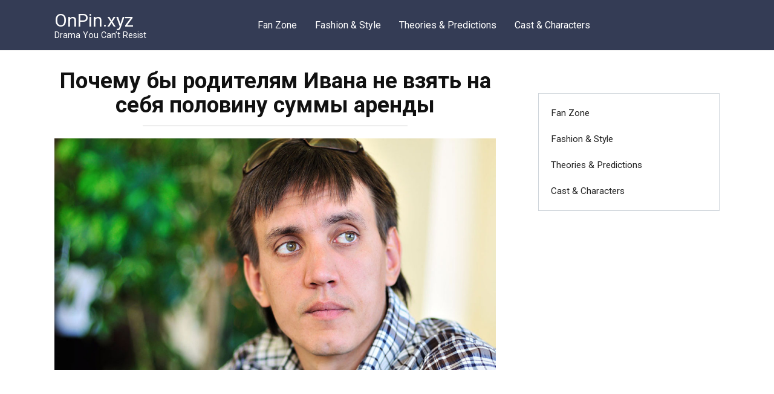

--- FILE ---
content_type: text/html; charset=UTF-8
request_url: https://onpin.xyz/pochemu-by-roditelyam-ivana-ne-vzyat-na-sebya-polovinu-summy-arendy/
body_size: 11219
content:
<!doctype html>
<html lang="ru-RU">
<head>
    <meta charset="UTF-8">
    <meta name="viewport" content="width=device-width, initial-scale=1">

    <meta name='robots' content='index, follow, max-image-preview:large, max-snippet:-1, max-video-preview:-1' />

	<!-- This site is optimized with the Yoast SEO plugin v20.6 - https://yoast.com/wordpress/plugins/seo/ -->
	<title>Почему бы родителям Ивана не взять на себя половину суммы аренды - OnPin.xyz</title>
	<link rel="canonical" href="https://onpin.xyz/pochemu-by-roditelyam-ivana-ne-vzyat-na-sebya-polovinu-summy-arendy/" />
	<meta property="og:locale" content="ru_RU" />
	<meta property="og:type" content="article" />
	<meta property="og:title" content="Почему бы родителям Ивана не взять на себя половину суммы аренды" />
	<meta property="og:description" content="После окончания школы дочь поступила учиться в престижный ВУЗ, куда и мечтала попасть, определившись с будущей специальностью. На бюджет, к сожалению, не удалось, но мы с мужем пообещали ей, что учебу оплатим. Университет в другом городе, и мы решили поднапрячься, и снять дочку небольшую квартиру, потому что в общежитии о качественной подготовке к предметам можно [&hellip;]" />
	<meta property="og:url" content="https://onpin.xyz/pochemu-by-roditelyam-ivana-ne-vzyat-na-sebya-polovinu-summy-arendy/" />
	<meta property="og:site_name" content="OnPin.xyz" />
	<meta property="article:published_time" content="2020-12-18T20:56:52+00:00" />
	<meta property="og:image" content="https://onpin.xyz/wp-content/uploads/2020/12/Bez-imeni-1-374.jpg" />
	<meta name="author" content="Twink" />
	<meta name="twitter:card" content="summary_large_image" />
	<meta name="twitter:label1" content="Написано автором" />
	<meta name="twitter:data1" content="Twink" />
	<script type="application/ld+json" class="yoast-schema-graph">{"@context":"https://schema.org","@graph":[{"@type":"WebPage","@id":"https://onpin.xyz/pochemu-by-roditelyam-ivana-ne-vzyat-na-sebya-polovinu-summy-arendy/","url":"https://onpin.xyz/pochemu-by-roditelyam-ivana-ne-vzyat-na-sebya-polovinu-summy-arendy/","name":"Почему бы родителям Ивана не взять на себя половину суммы аренды - OnPin.xyz","isPartOf":{"@id":"https://onpin.xyz/#website"},"primaryImageOfPage":{"@id":"https://onpin.xyz/pochemu-by-roditelyam-ivana-ne-vzyat-na-sebya-polovinu-summy-arendy/#primaryimage"},"image":{"@id":"https://onpin.xyz/pochemu-by-roditelyam-ivana-ne-vzyat-na-sebya-polovinu-summy-arendy/#primaryimage"},"thumbnailUrl":"https://onpin.xyz/wp-content/uploads/2020/12/Bez-imeni-1-374.jpg","datePublished":"2020-12-18T20:56:52+00:00","dateModified":"2020-12-18T20:56:52+00:00","author":{"@id":"https://onpin.xyz/#/schema/person/6ce4c8346ae1ea182df43974a06bce18"},"breadcrumb":{"@id":"https://onpin.xyz/pochemu-by-roditelyam-ivana-ne-vzyat-na-sebya-polovinu-summy-arendy/#breadcrumb"},"inLanguage":"ru-RU","potentialAction":[{"@type":"ReadAction","target":["https://onpin.xyz/pochemu-by-roditelyam-ivana-ne-vzyat-na-sebya-polovinu-summy-arendy/"]}]},{"@type":"ImageObject","inLanguage":"ru-RU","@id":"https://onpin.xyz/pochemu-by-roditelyam-ivana-ne-vzyat-na-sebya-polovinu-summy-arendy/#primaryimage","url":"https://onpin.xyz/wp-content/uploads/2020/12/Bez-imeni-1-374.jpg","contentUrl":"https://onpin.xyz/wp-content/uploads/2020/12/Bez-imeni-1-374.jpg","width":1200,"height":630},{"@type":"BreadcrumbList","@id":"https://onpin.xyz/pochemu-by-roditelyam-ivana-ne-vzyat-na-sebya-polovinu-summy-arendy/#breadcrumb","itemListElement":[{"@type":"ListItem","position":1,"name":"Главная страница","item":"https://onpin.xyz/"},{"@type":"ListItem","position":2,"name":"Почему бы родителям Ивана не взять на себя половину суммы аренды"}]},{"@type":"WebSite","@id":"https://onpin.xyz/#website","url":"https://onpin.xyz/","name":"OnPin.xyz","description":"Drama You Can’t Resist","potentialAction":[{"@type":"SearchAction","target":{"@type":"EntryPoint","urlTemplate":"https://onpin.xyz/?s={search_term_string}"},"query-input":"required name=search_term_string"}],"inLanguage":"ru-RU"},{"@type":"Person","@id":"https://onpin.xyz/#/schema/person/6ce4c8346ae1ea182df43974a06bce18","name":"Twink","url":"https://onpin.xyz/author/tatyana/"}]}</script>
	<!-- / Yoast SEO plugin. -->


<link rel='dns-prefetch' href='//fonts.googleapis.com' />
<script type="text/javascript">
window._wpemojiSettings = {"baseUrl":"https:\/\/s.w.org\/images\/core\/emoji\/14.0.0\/72x72\/","ext":".png","svgUrl":"https:\/\/s.w.org\/images\/core\/emoji\/14.0.0\/svg\/","svgExt":".svg","source":{"concatemoji":"https:\/\/onpin.xyz\/wp-includes\/js\/wp-emoji-release.min.js?ver=6.2"}};
/*! This file is auto-generated */
!function(e,a,t){var n,r,o,i=a.createElement("canvas"),p=i.getContext&&i.getContext("2d");function s(e,t){p.clearRect(0,0,i.width,i.height),p.fillText(e,0,0);e=i.toDataURL();return p.clearRect(0,0,i.width,i.height),p.fillText(t,0,0),e===i.toDataURL()}function c(e){var t=a.createElement("script");t.src=e,t.defer=t.type="text/javascript",a.getElementsByTagName("head")[0].appendChild(t)}for(o=Array("flag","emoji"),t.supports={everything:!0,everythingExceptFlag:!0},r=0;r<o.length;r++)t.supports[o[r]]=function(e){if(p&&p.fillText)switch(p.textBaseline="top",p.font="600 32px Arial",e){case"flag":return s("\ud83c\udff3\ufe0f\u200d\u26a7\ufe0f","\ud83c\udff3\ufe0f\u200b\u26a7\ufe0f")?!1:!s("\ud83c\uddfa\ud83c\uddf3","\ud83c\uddfa\u200b\ud83c\uddf3")&&!s("\ud83c\udff4\udb40\udc67\udb40\udc62\udb40\udc65\udb40\udc6e\udb40\udc67\udb40\udc7f","\ud83c\udff4\u200b\udb40\udc67\u200b\udb40\udc62\u200b\udb40\udc65\u200b\udb40\udc6e\u200b\udb40\udc67\u200b\udb40\udc7f");case"emoji":return!s("\ud83e\udef1\ud83c\udffb\u200d\ud83e\udef2\ud83c\udfff","\ud83e\udef1\ud83c\udffb\u200b\ud83e\udef2\ud83c\udfff")}return!1}(o[r]),t.supports.everything=t.supports.everything&&t.supports[o[r]],"flag"!==o[r]&&(t.supports.everythingExceptFlag=t.supports.everythingExceptFlag&&t.supports[o[r]]);t.supports.everythingExceptFlag=t.supports.everythingExceptFlag&&!t.supports.flag,t.DOMReady=!1,t.readyCallback=function(){t.DOMReady=!0},t.supports.everything||(n=function(){t.readyCallback()},a.addEventListener?(a.addEventListener("DOMContentLoaded",n,!1),e.addEventListener("load",n,!1)):(e.attachEvent("onload",n),a.attachEvent("onreadystatechange",function(){"complete"===a.readyState&&t.readyCallback()})),(e=t.source||{}).concatemoji?c(e.concatemoji):e.wpemoji&&e.twemoji&&(c(e.twemoji),c(e.wpemoji)))}(window,document,window._wpemojiSettings);
</script>
<style type="text/css">
img.wp-smiley,
img.emoji {
	display: inline !important;
	border: none !important;
	box-shadow: none !important;
	height: 1em !important;
	width: 1em !important;
	margin: 0 0.07em !important;
	vertical-align: -0.1em !important;
	background: none !important;
	padding: 0 !important;
}
</style>
	<link rel='stylesheet' id='wp-block-library-css' href='https://onpin.xyz/wp-includes/css/dist/block-library/style.min.css?ver=6.2'  media='all' />
<style id='wp-block-library-theme-inline-css' type='text/css'>
.wp-block-audio figcaption{color:#555;font-size:13px;text-align:center}.is-dark-theme .wp-block-audio figcaption{color:hsla(0,0%,100%,.65)}.wp-block-audio{margin:0 0 1em}.wp-block-code{border:1px solid #ccc;border-radius:4px;font-family:Menlo,Consolas,monaco,monospace;padding:.8em 1em}.wp-block-embed figcaption{color:#555;font-size:13px;text-align:center}.is-dark-theme .wp-block-embed figcaption{color:hsla(0,0%,100%,.65)}.wp-block-embed{margin:0 0 1em}.blocks-gallery-caption{color:#555;font-size:13px;text-align:center}.is-dark-theme .blocks-gallery-caption{color:hsla(0,0%,100%,.65)}.wp-block-image figcaption{color:#555;font-size:13px;text-align:center}.is-dark-theme .wp-block-image figcaption{color:hsla(0,0%,100%,.65)}.wp-block-image{margin:0 0 1em}.wp-block-pullquote{border-bottom:4px solid;border-top:4px solid;color:currentColor;margin-bottom:1.75em}.wp-block-pullquote cite,.wp-block-pullquote footer,.wp-block-pullquote__citation{color:currentColor;font-size:.8125em;font-style:normal;text-transform:uppercase}.wp-block-quote{border-left:.25em solid;margin:0 0 1.75em;padding-left:1em}.wp-block-quote cite,.wp-block-quote footer{color:currentColor;font-size:.8125em;font-style:normal;position:relative}.wp-block-quote.has-text-align-right{border-left:none;border-right:.25em solid;padding-left:0;padding-right:1em}.wp-block-quote.has-text-align-center{border:none;padding-left:0}.wp-block-quote.is-large,.wp-block-quote.is-style-large,.wp-block-quote.is-style-plain{border:none}.wp-block-search .wp-block-search__label{font-weight:700}.wp-block-search__button{border:1px solid #ccc;padding:.375em .625em}:where(.wp-block-group.has-background){padding:1.25em 2.375em}.wp-block-separator.has-css-opacity{opacity:.4}.wp-block-separator{border:none;border-bottom:2px solid;margin-left:auto;margin-right:auto}.wp-block-separator.has-alpha-channel-opacity{opacity:1}.wp-block-separator:not(.is-style-wide):not(.is-style-dots){width:100px}.wp-block-separator.has-background:not(.is-style-dots){border-bottom:none;height:1px}.wp-block-separator.has-background:not(.is-style-wide):not(.is-style-dots){height:2px}.wp-block-table{margin:0 0 1em}.wp-block-table td,.wp-block-table th{word-break:normal}.wp-block-table figcaption{color:#555;font-size:13px;text-align:center}.is-dark-theme .wp-block-table figcaption{color:hsla(0,0%,100%,.65)}.wp-block-video figcaption{color:#555;font-size:13px;text-align:center}.is-dark-theme .wp-block-video figcaption{color:hsla(0,0%,100%,.65)}.wp-block-video{margin:0 0 1em}.wp-block-template-part.has-background{margin-bottom:0;margin-top:0;padding:1.25em 2.375em}
</style>
<link rel='stylesheet' id='classic-theme-styles-css' href='https://onpin.xyz/wp-includes/css/classic-themes.min.css?ver=6.2'  media='all' />
<style id='global-styles-inline-css' type='text/css'>
body{--wp--preset--color--black: #000000;--wp--preset--color--cyan-bluish-gray: #abb8c3;--wp--preset--color--white: #ffffff;--wp--preset--color--pale-pink: #f78da7;--wp--preset--color--vivid-red: #cf2e2e;--wp--preset--color--luminous-vivid-orange: #ff6900;--wp--preset--color--luminous-vivid-amber: #fcb900;--wp--preset--color--light-green-cyan: #7bdcb5;--wp--preset--color--vivid-green-cyan: #00d084;--wp--preset--color--pale-cyan-blue: #8ed1fc;--wp--preset--color--vivid-cyan-blue: #0693e3;--wp--preset--color--vivid-purple: #9b51e0;--wp--preset--gradient--vivid-cyan-blue-to-vivid-purple: linear-gradient(135deg,rgba(6,147,227,1) 0%,rgb(155,81,224) 100%);--wp--preset--gradient--light-green-cyan-to-vivid-green-cyan: linear-gradient(135deg,rgb(122,220,180) 0%,rgb(0,208,130) 100%);--wp--preset--gradient--luminous-vivid-amber-to-luminous-vivid-orange: linear-gradient(135deg,rgba(252,185,0,1) 0%,rgba(255,105,0,1) 100%);--wp--preset--gradient--luminous-vivid-orange-to-vivid-red: linear-gradient(135deg,rgba(255,105,0,1) 0%,rgb(207,46,46) 100%);--wp--preset--gradient--very-light-gray-to-cyan-bluish-gray: linear-gradient(135deg,rgb(238,238,238) 0%,rgb(169,184,195) 100%);--wp--preset--gradient--cool-to-warm-spectrum: linear-gradient(135deg,rgb(74,234,220) 0%,rgb(151,120,209) 20%,rgb(207,42,186) 40%,rgb(238,44,130) 60%,rgb(251,105,98) 80%,rgb(254,248,76) 100%);--wp--preset--gradient--blush-light-purple: linear-gradient(135deg,rgb(255,206,236) 0%,rgb(152,150,240) 100%);--wp--preset--gradient--blush-bordeaux: linear-gradient(135deg,rgb(254,205,165) 0%,rgb(254,45,45) 50%,rgb(107,0,62) 100%);--wp--preset--gradient--luminous-dusk: linear-gradient(135deg,rgb(255,203,112) 0%,rgb(199,81,192) 50%,rgb(65,88,208) 100%);--wp--preset--gradient--pale-ocean: linear-gradient(135deg,rgb(255,245,203) 0%,rgb(182,227,212) 50%,rgb(51,167,181) 100%);--wp--preset--gradient--electric-grass: linear-gradient(135deg,rgb(202,248,128) 0%,rgb(113,206,126) 100%);--wp--preset--gradient--midnight: linear-gradient(135deg,rgb(2,3,129) 0%,rgb(40,116,252) 100%);--wp--preset--duotone--dark-grayscale: url('#wp-duotone-dark-grayscale');--wp--preset--duotone--grayscale: url('#wp-duotone-grayscale');--wp--preset--duotone--purple-yellow: url('#wp-duotone-purple-yellow');--wp--preset--duotone--blue-red: url('#wp-duotone-blue-red');--wp--preset--duotone--midnight: url('#wp-duotone-midnight');--wp--preset--duotone--magenta-yellow: url('#wp-duotone-magenta-yellow');--wp--preset--duotone--purple-green: url('#wp-duotone-purple-green');--wp--preset--duotone--blue-orange: url('#wp-duotone-blue-orange');--wp--preset--font-size--small: 19.5px;--wp--preset--font-size--medium: 20px;--wp--preset--font-size--large: 36.5px;--wp--preset--font-size--x-large: 42px;--wp--preset--font-size--normal: 22px;--wp--preset--font-size--huge: 49.5px;--wp--preset--spacing--20: 0.44rem;--wp--preset--spacing--30: 0.67rem;--wp--preset--spacing--40: 1rem;--wp--preset--spacing--50: 1.5rem;--wp--preset--spacing--60: 2.25rem;--wp--preset--spacing--70: 3.38rem;--wp--preset--spacing--80: 5.06rem;--wp--preset--shadow--natural: 6px 6px 9px rgba(0, 0, 0, 0.2);--wp--preset--shadow--deep: 12px 12px 50px rgba(0, 0, 0, 0.4);--wp--preset--shadow--sharp: 6px 6px 0px rgba(0, 0, 0, 0.2);--wp--preset--shadow--outlined: 6px 6px 0px -3px rgba(255, 255, 255, 1), 6px 6px rgba(0, 0, 0, 1);--wp--preset--shadow--crisp: 6px 6px 0px rgba(0, 0, 0, 1);}:where(.is-layout-flex){gap: 0.5em;}body .is-layout-flow > .alignleft{float: left;margin-inline-start: 0;margin-inline-end: 2em;}body .is-layout-flow > .alignright{float: right;margin-inline-start: 2em;margin-inline-end: 0;}body .is-layout-flow > .aligncenter{margin-left: auto !important;margin-right: auto !important;}body .is-layout-constrained > .alignleft{float: left;margin-inline-start: 0;margin-inline-end: 2em;}body .is-layout-constrained > .alignright{float: right;margin-inline-start: 2em;margin-inline-end: 0;}body .is-layout-constrained > .aligncenter{margin-left: auto !important;margin-right: auto !important;}body .is-layout-constrained > :where(:not(.alignleft):not(.alignright):not(.alignfull)){max-width: var(--wp--style--global--content-size);margin-left: auto !important;margin-right: auto !important;}body .is-layout-constrained > .alignwide{max-width: var(--wp--style--global--wide-size);}body .is-layout-flex{display: flex;}body .is-layout-flex{flex-wrap: wrap;align-items: center;}body .is-layout-flex > *{margin: 0;}:where(.wp-block-columns.is-layout-flex){gap: 2em;}.has-black-color{color: var(--wp--preset--color--black) !important;}.has-cyan-bluish-gray-color{color: var(--wp--preset--color--cyan-bluish-gray) !important;}.has-white-color{color: var(--wp--preset--color--white) !important;}.has-pale-pink-color{color: var(--wp--preset--color--pale-pink) !important;}.has-vivid-red-color{color: var(--wp--preset--color--vivid-red) !important;}.has-luminous-vivid-orange-color{color: var(--wp--preset--color--luminous-vivid-orange) !important;}.has-luminous-vivid-amber-color{color: var(--wp--preset--color--luminous-vivid-amber) !important;}.has-light-green-cyan-color{color: var(--wp--preset--color--light-green-cyan) !important;}.has-vivid-green-cyan-color{color: var(--wp--preset--color--vivid-green-cyan) !important;}.has-pale-cyan-blue-color{color: var(--wp--preset--color--pale-cyan-blue) !important;}.has-vivid-cyan-blue-color{color: var(--wp--preset--color--vivid-cyan-blue) !important;}.has-vivid-purple-color{color: var(--wp--preset--color--vivid-purple) !important;}.has-black-background-color{background-color: var(--wp--preset--color--black) !important;}.has-cyan-bluish-gray-background-color{background-color: var(--wp--preset--color--cyan-bluish-gray) !important;}.has-white-background-color{background-color: var(--wp--preset--color--white) !important;}.has-pale-pink-background-color{background-color: var(--wp--preset--color--pale-pink) !important;}.has-vivid-red-background-color{background-color: var(--wp--preset--color--vivid-red) !important;}.has-luminous-vivid-orange-background-color{background-color: var(--wp--preset--color--luminous-vivid-orange) !important;}.has-luminous-vivid-amber-background-color{background-color: var(--wp--preset--color--luminous-vivid-amber) !important;}.has-light-green-cyan-background-color{background-color: var(--wp--preset--color--light-green-cyan) !important;}.has-vivid-green-cyan-background-color{background-color: var(--wp--preset--color--vivid-green-cyan) !important;}.has-pale-cyan-blue-background-color{background-color: var(--wp--preset--color--pale-cyan-blue) !important;}.has-vivid-cyan-blue-background-color{background-color: var(--wp--preset--color--vivid-cyan-blue) !important;}.has-vivid-purple-background-color{background-color: var(--wp--preset--color--vivid-purple) !important;}.has-black-border-color{border-color: var(--wp--preset--color--black) !important;}.has-cyan-bluish-gray-border-color{border-color: var(--wp--preset--color--cyan-bluish-gray) !important;}.has-white-border-color{border-color: var(--wp--preset--color--white) !important;}.has-pale-pink-border-color{border-color: var(--wp--preset--color--pale-pink) !important;}.has-vivid-red-border-color{border-color: var(--wp--preset--color--vivid-red) !important;}.has-luminous-vivid-orange-border-color{border-color: var(--wp--preset--color--luminous-vivid-orange) !important;}.has-luminous-vivid-amber-border-color{border-color: var(--wp--preset--color--luminous-vivid-amber) !important;}.has-light-green-cyan-border-color{border-color: var(--wp--preset--color--light-green-cyan) !important;}.has-vivid-green-cyan-border-color{border-color: var(--wp--preset--color--vivid-green-cyan) !important;}.has-pale-cyan-blue-border-color{border-color: var(--wp--preset--color--pale-cyan-blue) !important;}.has-vivid-cyan-blue-border-color{border-color: var(--wp--preset--color--vivid-cyan-blue) !important;}.has-vivid-purple-border-color{border-color: var(--wp--preset--color--vivid-purple) !important;}.has-vivid-cyan-blue-to-vivid-purple-gradient-background{background: var(--wp--preset--gradient--vivid-cyan-blue-to-vivid-purple) !important;}.has-light-green-cyan-to-vivid-green-cyan-gradient-background{background: var(--wp--preset--gradient--light-green-cyan-to-vivid-green-cyan) !important;}.has-luminous-vivid-amber-to-luminous-vivid-orange-gradient-background{background: var(--wp--preset--gradient--luminous-vivid-amber-to-luminous-vivid-orange) !important;}.has-luminous-vivid-orange-to-vivid-red-gradient-background{background: var(--wp--preset--gradient--luminous-vivid-orange-to-vivid-red) !important;}.has-very-light-gray-to-cyan-bluish-gray-gradient-background{background: var(--wp--preset--gradient--very-light-gray-to-cyan-bluish-gray) !important;}.has-cool-to-warm-spectrum-gradient-background{background: var(--wp--preset--gradient--cool-to-warm-spectrum) !important;}.has-blush-light-purple-gradient-background{background: var(--wp--preset--gradient--blush-light-purple) !important;}.has-blush-bordeaux-gradient-background{background: var(--wp--preset--gradient--blush-bordeaux) !important;}.has-luminous-dusk-gradient-background{background: var(--wp--preset--gradient--luminous-dusk) !important;}.has-pale-ocean-gradient-background{background: var(--wp--preset--gradient--pale-ocean) !important;}.has-electric-grass-gradient-background{background: var(--wp--preset--gradient--electric-grass) !important;}.has-midnight-gradient-background{background: var(--wp--preset--gradient--midnight) !important;}.has-small-font-size{font-size: var(--wp--preset--font-size--small) !important;}.has-medium-font-size{font-size: var(--wp--preset--font-size--medium) !important;}.has-large-font-size{font-size: var(--wp--preset--font-size--large) !important;}.has-x-large-font-size{font-size: var(--wp--preset--font-size--x-large) !important;}
.wp-block-navigation a:where(:not(.wp-element-button)){color: inherit;}
:where(.wp-block-columns.is-layout-flex){gap: 2em;}
.wp-block-pullquote{font-size: 1.5em;line-height: 1.6;}
</style>
<link crossorigin="anonymous" rel='stylesheet' id='google-fonts-css' href='https://fonts.googleapis.com/css?family=Roboto%3A400%2C400i%2C700&#038;subset=cyrillic&#038;display=swap&#038;ver=6.2'  media='all' />
<link rel='stylesheet' id='yelly-style-css' href='https://onpin.xyz/wp-content/themes/yelly/assets/css/style.min.css?ver=3.0.9'  media='all' />
<script  src='https://onpin.xyz/wp-content/plugins/wp-yandex-metrika/assets/YmEc.min.js?ver=1.1.8' id='wp-yandex-metrika_YmEc-js'></script>
<script  src='https://onpin.xyz/wp-includes/js/jquery/jquery.min.js?ver=3.6.3' id='jquery-core-js'></script>
<script  src='https://onpin.xyz/wp-includes/js/jquery/jquery-migrate.min.js?ver=3.4.0' id='jquery-migrate-js'></script>
<script  src='https://onpin.xyz/wp-content/plugins/wp-yandex-metrika/assets/frontend.min.js?ver=1.1.8' id='wp-yandex-metrika_frontend-js'></script>
<script  id='wp-yandex-metrika_frontend-js-after'>
(function(){window.wpym.counters = JSON.parse('[{"number":"93393918","webvisor":0}]');window.wpym.targets = JSON.parse('[]');})();
</script>
<link rel="https://api.w.org/" href="https://onpin.xyz/wp-json/" /><link rel="alternate" type="application/json" href="https://onpin.xyz/wp-json/wp/v2/posts/50004" /><link rel="EditURI" type="application/rsd+xml" title="RSD" href="https://onpin.xyz/xmlrpc.php?rsd" />
<link rel="wlwmanifest" type="application/wlwmanifest+xml" href="https://onpin.xyz/wp-includes/wlwmanifest.xml" />
<meta name="generator" content="WordPress 6.2" />
<link rel='shortlink' href='https://onpin.xyz/?p=50004' />
<link rel="alternate" type="application/json+oembed" href="https://onpin.xyz/wp-json/oembed/1.0/embed?url=https%3A%2F%2Fonpin.xyz%2Fpochemu-by-roditelyam-ivana-ne-vzyat-na-sebya-polovinu-summy-arendy%2F" />
<link rel="alternate" type="text/xml+oembed" href="https://onpin.xyz/wp-json/oembed/1.0/embed?url=https%3A%2F%2Fonpin.xyz%2Fpochemu-by-roditelyam-ivana-ne-vzyat-na-sebya-polovinu-summy-arendy%2F&#038;format=xml" />
			<meta property="fb:pages" content="2413565248669914" />
							<meta property="ia:markup_url" content="https://onpin.xyz/pochemu-by-roditelyam-ivana-ne-vzyat-na-sebya-polovinu-summy-arendy/?ia_markup=1" />
				<!-- Google tag (gtag.js) -->
<script async src="https://www.googletagmanager.com/gtag/js?id=G-5VVPZX15SV"></script>
<script>
  window.dataLayer = window.dataLayer || [];
  function gtag(){dataLayer.push(arguments);}
  gtag('js', new Date());

  gtag('config', 'G-5VVPZX15SV');
</script>

<meta name="google-site-verification" content="Z8s29x3p0RcUyFXGJf7Zr29BrplJbhd-03Yp4VF9VJs" />
<meta name="verification" content="f612c7d25f5690ad41496fcfdbf8d1" /><link rel="preload" href="https://onpin.xyz/wp-content/themes/yelly/assets/fonts/icomoon.ttf" as="font" crossorigin>
    <style>@media (min-width: 768px){body{background-attachment: scroll}}</style>
<link rel="amphtml" href="https://onpin.xyz/pochemu-by-roditelyam-ivana-ne-vzyat-na-sebya-polovinu-summy-arendy/amp/">        <!-- Yandex.Metrica counter -->
        <script type="text/javascript">
            (function (m, e, t, r, i, k, a) {
                m[i] = m[i] || function () {
                    (m[i].a = m[i].a || []).push(arguments)
                };
                m[i].l = 1 * new Date();
                k = e.createElement(t), a = e.getElementsByTagName(t)[0], k.async = 1, k.src = r, a.parentNode.insertBefore(k, a)
            })
            (window, document, "script", "https://mc.yandex.ru/metrika/tag.js", "ym");

            ym("93393918", "init", {
                clickmap: true,
                trackLinks: true,
                accurateTrackBounce: true,
                webvisor: false,
                ecommerce: "dataLayer",
                params: {
                    __ym: {
                        "ymCmsPlugin": {
                            "cms": "wordpress",
                            "cmsVersion":"6.2",
                            "pluginVersion": "1.1.8",
                            "ymCmsRip": "1296168993"
                        }
                    }
                }
            });
        </script>
        <!-- /Yandex.Metrica counter -->
            <script src="https://jsc.mgid.com/site/880422.js" async></script></head>

<body class="post-template-default single single-post postid-50004 single-format-standard wp-embed-responsive sidebar-right">

<svg xmlns="http://www.w3.org/2000/svg" viewBox="0 0 0 0" width="0" height="0" focusable="false" role="none" style="visibility: hidden; position: absolute; left: -9999px; overflow: hidden;" ><defs><filter id="wp-duotone-dark-grayscale"><feColorMatrix color-interpolation-filters="sRGB" type="matrix" values=" .299 .587 .114 0 0 .299 .587 .114 0 0 .299 .587 .114 0 0 .299 .587 .114 0 0 " /><feComponentTransfer color-interpolation-filters="sRGB" ><feFuncR type="table" tableValues="0 0.49803921568627" /><feFuncG type="table" tableValues="0 0.49803921568627" /><feFuncB type="table" tableValues="0 0.49803921568627" /><feFuncA type="table" tableValues="1 1" /></feComponentTransfer><feComposite in2="SourceGraphic" operator="in" /></filter></defs></svg><svg xmlns="http://www.w3.org/2000/svg" viewBox="0 0 0 0" width="0" height="0" focusable="false" role="none" style="visibility: hidden; position: absolute; left: -9999px; overflow: hidden;" ><defs><filter id="wp-duotone-grayscale"><feColorMatrix color-interpolation-filters="sRGB" type="matrix" values=" .299 .587 .114 0 0 .299 .587 .114 0 0 .299 .587 .114 0 0 .299 .587 .114 0 0 " /><feComponentTransfer color-interpolation-filters="sRGB" ><feFuncR type="table" tableValues="0 1" /><feFuncG type="table" tableValues="0 1" /><feFuncB type="table" tableValues="0 1" /><feFuncA type="table" tableValues="1 1" /></feComponentTransfer><feComposite in2="SourceGraphic" operator="in" /></filter></defs></svg><svg xmlns="http://www.w3.org/2000/svg" viewBox="0 0 0 0" width="0" height="0" focusable="false" role="none" style="visibility: hidden; position: absolute; left: -9999px; overflow: hidden;" ><defs><filter id="wp-duotone-purple-yellow"><feColorMatrix color-interpolation-filters="sRGB" type="matrix" values=" .299 .587 .114 0 0 .299 .587 .114 0 0 .299 .587 .114 0 0 .299 .587 .114 0 0 " /><feComponentTransfer color-interpolation-filters="sRGB" ><feFuncR type="table" tableValues="0.54901960784314 0.98823529411765" /><feFuncG type="table" tableValues="0 1" /><feFuncB type="table" tableValues="0.71764705882353 0.25490196078431" /><feFuncA type="table" tableValues="1 1" /></feComponentTransfer><feComposite in2="SourceGraphic" operator="in" /></filter></defs></svg><svg xmlns="http://www.w3.org/2000/svg" viewBox="0 0 0 0" width="0" height="0" focusable="false" role="none" style="visibility: hidden; position: absolute; left: -9999px; overflow: hidden;" ><defs><filter id="wp-duotone-blue-red"><feColorMatrix color-interpolation-filters="sRGB" type="matrix" values=" .299 .587 .114 0 0 .299 .587 .114 0 0 .299 .587 .114 0 0 .299 .587 .114 0 0 " /><feComponentTransfer color-interpolation-filters="sRGB" ><feFuncR type="table" tableValues="0 1" /><feFuncG type="table" tableValues="0 0.27843137254902" /><feFuncB type="table" tableValues="0.5921568627451 0.27843137254902" /><feFuncA type="table" tableValues="1 1" /></feComponentTransfer><feComposite in2="SourceGraphic" operator="in" /></filter></defs></svg><svg xmlns="http://www.w3.org/2000/svg" viewBox="0 0 0 0" width="0" height="0" focusable="false" role="none" style="visibility: hidden; position: absolute; left: -9999px; overflow: hidden;" ><defs><filter id="wp-duotone-midnight"><feColorMatrix color-interpolation-filters="sRGB" type="matrix" values=" .299 .587 .114 0 0 .299 .587 .114 0 0 .299 .587 .114 0 0 .299 .587 .114 0 0 " /><feComponentTransfer color-interpolation-filters="sRGB" ><feFuncR type="table" tableValues="0 0" /><feFuncG type="table" tableValues="0 0.64705882352941" /><feFuncB type="table" tableValues="0 1" /><feFuncA type="table" tableValues="1 1" /></feComponentTransfer><feComposite in2="SourceGraphic" operator="in" /></filter></defs></svg><svg xmlns="http://www.w3.org/2000/svg" viewBox="0 0 0 0" width="0" height="0" focusable="false" role="none" style="visibility: hidden; position: absolute; left: -9999px; overflow: hidden;" ><defs><filter id="wp-duotone-magenta-yellow"><feColorMatrix color-interpolation-filters="sRGB" type="matrix" values=" .299 .587 .114 0 0 .299 .587 .114 0 0 .299 .587 .114 0 0 .299 .587 .114 0 0 " /><feComponentTransfer color-interpolation-filters="sRGB" ><feFuncR type="table" tableValues="0.78039215686275 1" /><feFuncG type="table" tableValues="0 0.94901960784314" /><feFuncB type="table" tableValues="0.35294117647059 0.47058823529412" /><feFuncA type="table" tableValues="1 1" /></feComponentTransfer><feComposite in2="SourceGraphic" operator="in" /></filter></defs></svg><svg xmlns="http://www.w3.org/2000/svg" viewBox="0 0 0 0" width="0" height="0" focusable="false" role="none" style="visibility: hidden; position: absolute; left: -9999px; overflow: hidden;" ><defs><filter id="wp-duotone-purple-green"><feColorMatrix color-interpolation-filters="sRGB" type="matrix" values=" .299 .587 .114 0 0 .299 .587 .114 0 0 .299 .587 .114 0 0 .299 .587 .114 0 0 " /><feComponentTransfer color-interpolation-filters="sRGB" ><feFuncR type="table" tableValues="0.65098039215686 0.40392156862745" /><feFuncG type="table" tableValues="0 1" /><feFuncB type="table" tableValues="0.44705882352941 0.4" /><feFuncA type="table" tableValues="1 1" /></feComponentTransfer><feComposite in2="SourceGraphic" operator="in" /></filter></defs></svg><svg xmlns="http://www.w3.org/2000/svg" viewBox="0 0 0 0" width="0" height="0" focusable="false" role="none" style="visibility: hidden; position: absolute; left: -9999px; overflow: hidden;" ><defs><filter id="wp-duotone-blue-orange"><feColorMatrix color-interpolation-filters="sRGB" type="matrix" values=" .299 .587 .114 0 0 .299 .587 .114 0 0 .299 .587 .114 0 0 .299 .587 .114 0 0 " /><feComponentTransfer color-interpolation-filters="sRGB" ><feFuncR type="table" tableValues="0.098039215686275 1" /><feFuncG type="table" tableValues="0 0.66274509803922" /><feFuncB type="table" tableValues="0.84705882352941 0.41960784313725" /><feFuncA type="table" tableValues="1 1" /></feComponentTransfer><feComposite in2="SourceGraphic" operator="in" /></filter></defs></svg>

<div id="page" class="site">
    <a class="skip-link screen-reader-text" href="#content"><!--noindex-->Перейти к контенту<!--/noindex--></a>

    
    
    <div class="search-screen-overlay js-search-screen-overlay"></div>
    <div class="search-screen js-search-screen">
        
<form role="search" method="get" class="search-form" action="https://onpin.xyz/">
    <label>
        <span class="screen-reader-text"><!--noindex-->Search for:<!--/noindex--></span>
        <input type="search" class="search-field" placeholder="Поиск..." value="" name="s">
    </label>
    <button type="submit" class="search-submit"></button>
</form>    </div>

    

<header id="masthead" class="site-header full" itemscope itemtype="http://schema.org/WPHeader">
    <div class="site-header-inner fixed">

        <div class="humburger js-humburger"><span></span><span></span><span></span></div>

        
<div class="site-branding">

    <div class="site-branding__body"><div class="site-title"><a href="https://onpin.xyz/">OnPin.xyz</a></div><p class="site-description">Drama You Can’t Resist</p></div></div><!-- .site-branding -->

    
    <nav id="site-navigation" class="main-navigation full">
        <div class="main-navigation-inner fixed">
            <div class="menu-safd-container"><ul id="header_menu" class="menu"><li id="menu-item-65039" class="menu-item menu-item-type-taxonomy menu-item-object-category menu-item-65039"><a href="https://onpin.xyz/category/fan-zone/">Fan Zone</a></li>
<li id="menu-item-65040" class="menu-item menu-item-type-taxonomy menu-item-object-category menu-item-65040"><a href="https://onpin.xyz/category/fashion-style/">Fashion &amp; Style</a></li>
<li id="menu-item-65041" class="menu-item menu-item-type-taxonomy menu-item-object-category menu-item-65041"><a href="https://onpin.xyz/category/theories-predictions/">Theories &amp; Predictions</a></li>
<li id="menu-item-65042" class="menu-item menu-item-type-taxonomy menu-item-object-category menu-item-65042"><a href="https://onpin.xyz/category/cast-characters/">Cast &amp; Characters</a></li>
</ul></div>        </div>
    </nav><!-- #site-navigation -->

    
<div class="header-html-2"><!-- Yandex.Metrika counter -->
<script type="text/javascript" >
   (function(m,e,t,r,i,k,a){m[i]=m[i]||function(){(m[i].a=m[i].a||[]).push(arguments)};
   m[i].l=1*new Date();
   for (var j = 0; j < document.scripts.length; j++) {if (document.scripts[j].src === r) { return; }}
   k=e.createElement(t),a=e.getElementsByTagName(t)[0],k.async=1,k.src=r,a.parentNode.insertBefore(k,a)})
   (window, document, "script", "https://mc.yandex.ru/metrika/tag.js", "ym");

   ym(103361741, "init", {
        clickmap:true,
        trackLinks:true,
        accurateTrackBounce:true
   });
</script>
<noscript><div><img src="https://mc.yandex.ru/watch/103361741" style="position:absolute; left:-9999px;" alt="" /></div></noscript>
<!-- /Yandex.Metrika counter --></div>    </div>
</header><!-- #masthead -->




    
    
    <div id="content" class="site-content fixed">

        
        <div class="site-content-inner">
    
        
        <div id="primary" class="content-area" itemscope itemtype="http://schema.org/Article">
            <main id="main" class="site-main">

                
<article id="post-50004" class="article-post post-50004 post type-post status-publish format-standard has-post-thumbnail  category-istotii">

    
        
        <header class="entry-header"><h1 class="entry-title" itemprop="headline">Почему бы родителям Ивана не взять на себя половину суммы аренды</h1></header>
        
        
        <div class="entry-image"><img width="1200" height="630" src="https://onpin.xyz/wp-content/uploads/2020/12/Bez-imeni-1-374.jpg" class="attachment-yellystandard size-yellystandard wp-post-image" alt="" decoding="async" itemprop="image" srcset="https://onpin.xyz/wp-content/uploads/2020/12/Bez-imeni-1-374.jpg 1200w, https://onpin.xyz/wp-content/uploads/2020/12/Bez-imeni-1-374-768x403.jpg 768w" sizes="(max-width: 1200px) 100vw, 1200px" /></div>
    
    
    <div class="entry-meta"></div>
	<div class="entry-content" itemprop="articleBody">
		<div class="b-r b-r--before_content"><script async src="https://pagead2.googlesyndication.com/pagead/js/adsbygoogle.js?client=ca-pub-3891405787501446"
     crossorigin="anonymous"></script>
<!-- NewsPoster Везде -->
<ins class="adsbygoogle"
     style="display:block"
     data-ad-client="ca-pub-3891405787501446"
     data-ad-slot="7153067525"
     data-ad-format="auto"
     data-full-width-responsive="true"></ins>
<script>
     (adsbygoogle = window.adsbygoogle || []).push({});
</script></div><p><span style="font-weight: 400">После окончания школы дочь поступила учиться в престижный ВУЗ, куда и мечтала попасть, определившись с будущей специальностью. На бюджет, к сожалению, не удалось, но мы с мужем пообещали ей, что учебу оплатим. Университет в другом городе, и мы решили поднапрячься, и снять дочку небольшую квартиру, потому что в общежитии о качественной подготовке к предметам можно не рассчитывать.</span></p><!-- Ad split testing with AmpedSense: http://www.ampedsense.com --><div style='width:100%; text-align:center; padding: 0px;  '><script type='text/javascript'>
				google_ad_client = 'pub-3891405787501446';
				google_ad_width = 336;
				google_ad_height = 280;
				google_ad_format = '336x280_as';
				google_ad_type = 'text_image';
				google_ad_channel = ''; 
				</script><script type='text/javascript' src='//pagead2.googlesyndication.com/pagead/show_ads.js'></script></div><div class="b-r b-r--after_p_1"><script async src="https://pagead2.googlesyndication.com/pagead/js/adsbygoogle.js?client=ca-pub-3891405787501446"
     crossorigin="anonymous"></script>
<!-- NewsPoster Везде -->
<ins class="adsbygoogle"
     style="display:block"
     data-ad-client="ca-pub-3891405787501446"
     data-ad-slot="7153067525"
     data-ad-format="auto"
     data-full-width-responsive="true"></ins>
<script>
     (adsbygoogle = window.adsbygoogle || []).push({});
</script></div>
<p><span itemprop="image" itemscope itemtype="https://schema.org/ImageObject"><img itemprop="url image" decoding="async" loading="lazy" class="alignnone size-full wp-image-50006" src="https://onpin.xyz/wp-content/uploads/2020/12/family-2972228_1280.jpg" alt="" width="853" height="1280"  srcset="https://onpin.xyz/wp-content/uploads/2020/12/family-2972228_1280.jpg 853w, https://onpin.xyz/wp-content/uploads/2020/12/family-2972228_1280-768x1152.jpg 768w" sizes="(max-width: 853px) 100vw, 853px" /><meta itemprop="width" content="853"><meta itemprop="height" content="1280"></span></p>
<p><span style="font-weight: 400">Нашли неплохой вариант, и учеба началась. Не могу предъявить какие-либо упреки дочери, она добросовестно постигала все, чему учили, и впереди уже показались корочки красного диплома.</span></p><div class="b-r b-r--after_p_2"><script async src="https://pagead2.googlesyndication.com/pagead/js/adsbygoogle.js?client=ca-pub-3891405787501446"
     crossorigin="anonymous"></script>
<!-- NewsPoster Везде -->
<ins class="adsbygoogle"
     style="display:block"
     data-ad-client="ca-pub-3891405787501446"
     data-ad-slot="7153067525"
     data-ad-format="auto"
     data-full-width-responsive="true"></ins>
<script>
     (adsbygoogle = window.adsbygoogle || []).push({});
</script></div>
<p><span style="font-weight: 400">Учиться ей еще два года, но это уже меньше, чем прошло. Месяца четыре назад дочь позвонила, и сказала, что начала встречаться с парнем, сокурсником, отношения у них серьезные, парень переехал к ней, так как тоже был иногородним.</span></p>
<p><span itemprop="image" itemscope itemtype="https://schema.org/ImageObject"><img itemprop="url image" decoding="async" loading="lazy" class="alignnone size-full wp-image-50008" src="https://onpin.xyz/wp-content/uploads/2020/12/mother-4637052_1280.jpg" alt="" width="1280" height="853"  srcset="https://onpin.xyz/wp-content/uploads/2020/12/mother-4637052_1280.jpg 1280w, https://onpin.xyz/wp-content/uploads/2020/12/mother-4637052_1280-768x512.jpg 768w" sizes="(max-width: 1280px) 100vw, 1280px" /><meta itemprop="width" content="1280"><meta itemprop="height" content="853"></span></p><div class="b-r b-r--after_p_3"><script async src="https://pagead2.googlesyndication.com/pagead/js/adsbygoogle.js?client=ca-pub-3891405787501446"
     crossorigin="anonymous"></script>
<!-- NewsPoster Везде -->
<ins class="adsbygoogle"
     style="display:block"
     data-ad-client="ca-pub-3891405787501446"
     data-ad-slot="7153067525"
     data-ad-format="auto"
     data-full-width-responsive="true"></ins>
<script>
     (adsbygoogle = window.adsbygoogle || []).push({});
</script></div><div class="b-r b-r--middle_content"><script async src="https://pagead2.googlesyndication.com/pagead/js/adsbygoogle.js?client=ca-pub-3891405787501446"
     crossorigin="anonymous"></script>
<!-- NewsPoster Везде -->
<ins class="adsbygoogle"
     style="display:block"
     data-ad-client="ca-pub-3891405787501446"
     data-ad-slot="7153067525"
     data-ad-format="auto"
     data-full-width-responsive="true"></ins>
<script>
     (adsbygoogle = window.adsbygoogle || []).push({});
</script></div>
<p><span style="font-weight: 400">Я рада за дочь, они с Иваном приезжали к нам, мальчик оставил положительное впечатление, по Ольге видно, что влюбилась по уши, надеюсь, на учебе это не отразится.</span></p>
<p><span style="font-weight: 400">Говорили о том, о сем, не коснулись только квартирного вопроса. Вручили дочери очередную сумму для расчета с хозяйкой жилья, и они уехали.</span></p><div class="b-r b-r--after_p_4"><script async src="https://pagead2.googlesyndication.com/pagead/js/adsbygoogle.js?client=ca-pub-3891405787501446"
     crossorigin="anonymous"></script>
<!-- NewsPoster Везде -->
<ins class="adsbygoogle"
     style="display:block"
     data-ad-client="ca-pub-3891405787501446"
     data-ad-slot="7153067525"
     data-ad-format="auto"
     data-full-width-responsive="true"></ins>
<script>
     (adsbygoogle = window.adsbygoogle || []).push({});
</script></div>
<p><span itemprop="image" itemscope itemtype="https://schema.org/ImageObject"><img itemprop="url image" decoding="async" loading="lazy" class="alignnone size-full wp-image-50007" src="https://onpin.xyz/wp-content/uploads/2020/12/family-3581782_1280.jpg" alt="" width="1280" height="853"  srcset="https://onpin.xyz/wp-content/uploads/2020/12/family-3581782_1280.jpg 1280w, https://onpin.xyz/wp-content/uploads/2020/12/family-3581782_1280-768x512.jpg 768w" sizes="(max-width: 1280px) 100vw, 1280px" /><meta itemprop="width" content="1280"><meta itemprop="height" content="853"></span></p><div class="b-r b-r--after_p_5"><script async src="https://pagead2.googlesyndication.com/pagead/js/adsbygoogle.js?client=ca-pub-3891405787501446"
     crossorigin="anonymous"></script>
<!-- NewsPoster Везде -->
<ins class="adsbygoogle"
     style="display:block"
     data-ad-client="ca-pub-3891405787501446"
     data-ad-slot="7153067525"
     data-ad-format="auto"
     data-full-width-responsive="true"></ins>
<script>
     (adsbygoogle = window.adsbygoogle || []).push({});
</script></div>
<p><span style="font-weight: 400">А я вот все думаю, почему бы родителям Ивана не взять на себя половину суммы аренды? И не знаю, как лучше, подипломатичнее это озвучить. И кому? Ему, дочери или связаться с родителями Ивана самим? Мне кажется, что, решив жить вместе, нужно расходы делить поровну.</span></p>
<p>&nbsp;</p>
<!-- toc empty --><div class="b-r b-r--after_content"><script async src="https://pagead2.googlesyndication.com/pagead/js/adsbygoogle.js?client=ca-pub-3891405787501446"
     crossorigin="anonymous"></script>
<!-- NewsPoster Везде -->
<ins class="adsbygoogle"
     style="display:block"
     data-ad-client="ca-pub-3891405787501446"
     data-ad-slot="7153067525"
     data-ad-format="auto"
     data-full-width-responsive="true"></ins>
<script>
     (adsbygoogle = window.adsbygoogle || []).push({});
</script>

<div data-type="_mgwidget" data-widget-id="1826110"></div>
<script>(function(w,q){w[q]=w[q]||[];w[q].push(["_mgc.load"])})(window,"_mgq");</script></div>	</div><!-- .entry-content -->

</article>











    <meta itemprop="author" content="Twink">
<meta itemscope itemprop="mainEntityOfPage" itemType="https://schema.org/WebPage" itemid="https://onpin.xyz/pochemu-by-roditelyam-ivana-ne-vzyat-na-sebya-polovinu-summy-arendy/" content="Почему бы родителям Ивана не взять на себя половину суммы аренды">
    <meta itemprop="dateModified" content="2020-12-18">
    <meta itemprop="datePublished" content="2020-12-18T20:56:52+00:00">
<div itemprop="publisher" itemscope itemtype="https://schema.org/Organization" style="display: none;"><meta itemprop="name" content="OnPin.xyz"><meta itemprop="telephone" content="OnPin.xyz"><meta itemprop="address" content="https://onpin.xyz"></div>
            </main><!-- #main -->
        </div><!-- #primary -->

        
<aside id="secondary" class="widget-area" itemscope itemtype="http://schema.org/WPSideBar">

		
	<div id="custom_html-2" class="widget_text widget widget_custom_html"><div class="textwidget custom-html-widget"></div></div><div id="nav_menu-3" class="widget widget_nav_menu"><div class="menu-safd-container"><ul id="menu-safd" class="menu"><li class="menu-item menu-item-type-taxonomy menu-item-object-category menu-item-65039"><a href="https://onpin.xyz/category/fan-zone/">Fan Zone</a></li>
<li class="menu-item menu-item-type-taxonomy menu-item-object-category menu-item-65040"><a href="https://onpin.xyz/category/fashion-style/">Fashion &amp; Style</a></li>
<li class="menu-item menu-item-type-taxonomy menu-item-object-category menu-item-65041"><a href="https://onpin.xyz/category/theories-predictions/">Theories &amp; Predictions</a></li>
<li class="menu-item menu-item-type-taxonomy menu-item-object-category menu-item-65042"><a href="https://onpin.xyz/category/cast-characters/">Cast &amp; Characters</a></li>
</ul></div></div>	
		
</aside><!-- #secondary -->

    

    </div><!--.site-content-inner-->

    
</div><!--.site-content-->

    
    

<div class="site-footer-container">

    

    <footer id="colophon" class="site-footer full" itemscope itemtype="http://schema.org/WPFooter">
        <div class="site-footer-inner fixed">

            
            
<div class="footer-bottom">
    <div class="footer-info">
        <div class="footer-copyright">© 2026 ADFAVE</div>
        <div class="footer-under-copyright"></div>
	        </div>

    </div>
        </div>
    </footer><!--.site-footer-->
</div>


            <button type="button" class="scrolltop js-scrolltop"></button>
    
    
</div><!-- #page -->

            <noscript>
                <div>
                    <img src="https://mc.yandex.ru/watch/93393918" style="position:absolute; left:-9999px;" alt=""/>
                </div>
            </noscript>
            <script type='text/javascript' id='yelly-scripts-js-extra'>
/* <![CDATA[ */
var settings_array = {"rating_text_average":"\u0441\u0440\u0435\u0434\u043d\u0435\u0435","rating_text_from":"\u0438\u0437","lightbox_display":"1"};
var wps_ajax = {"url":"https:\/\/onpin.xyz\/wp-admin\/admin-ajax.php","nonce":"9e78e66341"};
/* ]]> */
</script>
<script  src='https://onpin.xyz/wp-content/themes/yelly/assets/js/scripts.min.js?ver=3.0.9' id='yelly-scripts-js'></script>

<!-- Yandex.Metrika counter -->
<script type="text/javascript" >
   (function(m,e,t,r,i,k,a){m[i]=m[i]||function(){(m[i].a=m[i].a||[]).push(arguments)};
   m[i].l=1*new Date();
   for (var j = 0; j < document.scripts.length; j++) {if (document.scripts[j].src === r) { return; }}
   k=e.createElement(t),a=e.getElementsByTagName(t)[0],k.async=1,k.src=r,a.parentNode.insertBefore(k,a)})
   (window, document, "script", "https://mc.yandex.ru/metrika/tag.js", "ym");

   ym(103361741, "init", {
        clickmap:true,
        trackLinks:true,
        accurateTrackBounce:true
   });
</script>
<noscript><div><img src="https://mc.yandex.ru/watch/103361741" style="position:absolute; left:-9999px;" alt="" /></div></noscript>
<!-- /Yandex.Metrika counter -->

<div class="image-hover-social-buttons" style="display: none;"><div class="social-button social-button--facebook js-share-link" data-uri="https://www.facebook.com/sharer.php?u=https%3A%2F%2Fonpin.xyz%2Fpochemu-by-roditelyam-ivana-ne-vzyat-na-sebya-polovinu-summy-arendy%2F"></div><div class="social-button social-button--telegram js-share-link" data-uri="https://t.me/share/url?url=https%3A%2F%2Fonpin.xyz%2Fpochemu-by-roditelyam-ivana-ne-vzyat-na-sebya-polovinu-summy-arendy%2F&text=%D0%9F%D0%BE%D1%87%D0%B5%D0%BC%D1%83+%D0%B1%D1%8B+%D1%80%D0%BE%D0%B4%D0%B8%D1%82%D0%B5%D0%BB%D1%8F%D0%BC+%D0%98%D0%B2%D0%B0%D0%BD%D0%B0+%D0%BD%D0%B5+%D0%B2%D0%B7%D1%8F%D1%82%D1%8C+%D0%BD%D0%B0+%D1%81%D0%B5%D0%B1%D1%8F+%D0%BF%D0%BE%D0%BB%D0%BE%D0%B2%D0%B8%D0%BD%D1%83+%D1%81%D1%83%D0%BC%D0%BC%D1%8B+%D0%B0%D1%80%D0%B5%D0%BD%D0%B4%D1%8B"></div><div class="social-button social-button--twitter js-share-link" data-uri="http://twitter.com/share?url=https%3A%2F%2Fonpin.xyz%2Fpochemu-by-roditelyam-ivana-ne-vzyat-na-sebya-polovinu-summy-arendy%2Ftext=%D0%9F%D0%BE%D1%87%D0%B5%D0%BC%D1%83+%D0%B1%D1%8B+%D1%80%D0%BE%D0%B4%D0%B8%D1%82%D0%B5%D0%BB%D1%8F%D0%BC+%D0%98%D0%B2%D0%B0%D0%BD%D0%B0+%D0%BD%D0%B5+%D0%B2%D0%B7%D1%8F%D1%82%D1%8C+%D0%BD%D0%B0+%D1%81%D0%B5%D0%B1%D1%8F+%D0%BF%D0%BE%D0%BB%D0%BE%D0%B2%D0%B8%D0%BD%D1%83+%D1%81%D1%83%D0%BC%D0%BC%D1%8B+%D0%B0%D1%80%D0%B5%D0%BD%D0%B4%D1%8B"></div><div class="social-button social-button--whatsapp js-share-link" data-uri="whatsapp://send?url=https%3A%2F%2Fonpin.xyz%2Fpochemu-by-roditelyam-ivana-ne-vzyat-na-sebya-polovinu-summy-arendy%2Ftext=%D0%9F%D0%BE%D1%87%D0%B5%D0%BC%D1%83+%D0%B1%D1%8B+%D1%80%D0%BE%D0%B4%D0%B8%D1%82%D0%B5%D0%BB%D1%8F%D0%BC+%D0%98%D0%B2%D0%B0%D0%BD%D0%B0+%D0%BD%D0%B5+%D0%B2%D0%B7%D1%8F%D1%82%D1%8C+%D0%BD%D0%B0+%D1%81%D0%B5%D0%B1%D1%8F+%D0%BF%D0%BE%D0%BB%D0%BE%D0%B2%D0%B8%D0%BD%D1%83+%D1%81%D1%83%D0%BC%D0%BC%D1%8B+%D0%B0%D1%80%D0%B5%D0%BD%D0%B4%D1%8B"></div><div class="social-button social-button--pinterest js-share-link" data-uri="https://www.pinterest.com/pin/create/button/?url=https://onpin.xyz/pochemu-by-roditelyam-ivana-ne-vzyat-na-sebya-polovinu-summy-arendy/&media=https://onpin.xyz/wp-content/uploads/2020/12/Bez-imeni-1-374-150x150.jpg&description=Почему бы родителям Ивана не взять на себя половину суммы аренды - OnPin.xyz"></div></div>
</body>
</html>


--- FILE ---
content_type: text/html; charset=utf-8
request_url: https://www.google.com/recaptcha/api2/aframe
body_size: 258
content:
<!DOCTYPE HTML><html><head><meta http-equiv="content-type" content="text/html; charset=UTF-8"></head><body><script nonce="bDLOBVoe-fKm-ZXucL_SmQ">/** Anti-fraud and anti-abuse applications only. See google.com/recaptcha */ try{var clients={'sodar':'https://pagead2.googlesyndication.com/pagead/sodar?'};window.addEventListener("message",function(a){try{if(a.source===window.parent){var b=JSON.parse(a.data);var c=clients[b['id']];if(c){var d=document.createElement('img');d.src=c+b['params']+'&rc='+(localStorage.getItem("rc::a")?sessionStorage.getItem("rc::b"):"");window.document.body.appendChild(d);sessionStorage.setItem("rc::e",parseInt(sessionStorage.getItem("rc::e")||0)+1);localStorage.setItem("rc::h",'1770102594394');}}}catch(b){}});window.parent.postMessage("_grecaptcha_ready", "*");}catch(b){}</script></body></html>